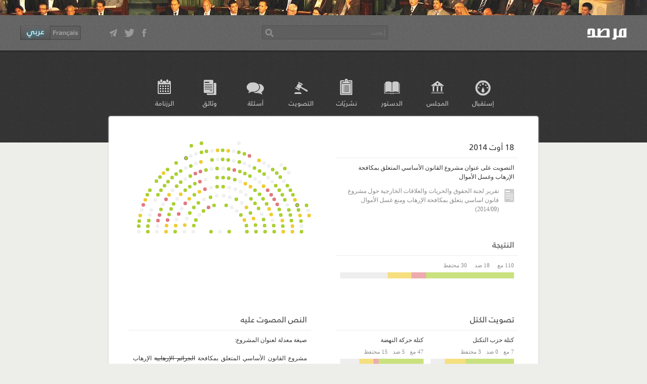

--- FILE ---
content_type: text/html; charset=utf-8
request_url: https://anc.majles.marsad.tn/vote/540dd10412bdaa35e4bc6ef0
body_size: 13084
content:
<!DOCTYPE html>
<html xmlns="http://www.w3.org/1999/xhtml" xmlns:og="http://ogp.me/ns#" lang="ar">
<head>
    
<title>التصويت على عنوان مشروع القانون الأساسي المتعلق بمكافحة الإرهاب وغسل الأموال</title>
<meta property="og:title" content="التصويت على عنوان مشروع القانون الأساسي المتعلق بمكافحة الإرهاب وغسل الأموال"/>
<meta property="og:image" content="https://anc.majles.marsad.tn/static/images/mtar9a.png"/>

    
    <meta http-equiv="Content-Type" content="text/html; charset=UTF-8">
    <meta property="og:url" content="https://anc.majles.marsad.tn/vote/540dd10412bdaa35e4bc6ef0" />
    <meta property="og:site_name" content="Marsad" />
    <link rel="shortcut icon" href="/static/images/favicon.ico"/>
    <link rel="stylesheet" type="text/css" href="/static/5/base.css"/>
    <script type="text/javascript" src="/static/5/jquery-2.0.2.min.js"></script>
    
    
    <script type="text/javascript">
    var _gaq = _gaq || [];
    _gaq.push(['_setAccount', 'UA-31210050-1']);
    _gaq.push(['_trackPageview']);
    (function() {
    var ga = document.createElement('script');
    ga.type = 'text/javascript'; ga.async = true;
    ga.src = ('https:' == document.location.protocol ? 'https://ssl' : 'http://www') + '.google-analytics.com/ga.js';
    var s = document.getElementsByTagName('script')[0];
    s.parentNode.insertBefore(ga, s);
    })();
    </script>
    
    
    
<script type="text/javascript" src="/static/5/vote.3.js"></script>
<link rel="stylesheet" type="text/css" href="/static/5/vote.3.css"/>

</head>

<body class="ar">

    <div id="darkshadow"></div>
    <div id="hemi-slice"></div>

    <div id="back">

        <div id="branding">
            <a class="float" id="logo" href="/anc"></a>

            <div class="floati">
                <div id="social" class="float">
                    <a target="_blank" class="facebook float" href="https://www.facebook.com/AlBawsala"></a>
                    <a target="_blank" class="twitter float" href="https://twitter.com/AlBawsalaTN"></a>
                    <a target="_blank" class="contact float" href="mailto:contact@albawsala.com"></a>
                </div>
                
                <div id="langs" class="float">
                
                    <a class="float francais" href="/fr/vote/540dd10412bdaa35e4bc6ef0"></a>
                    <span class="float arabe"></span>
                
                </div>
            </div>

            <form class="floati" style="margin:15px 170px 0" method="GET" action="/search">
                <input id="recherche" type="text" name="q" placeholder="إبحث" autocomplete="off">
            </form>
        </div>

        <div class="wrapper">
        <div id="menu" class="vote">
            <a href="/anc" class="float menu-home">إستقبال</a>
            <a href="/assemblee" class="float menu-assemblee">المجلس</a>
            <a href="/constitution" class="float menu-constitution">الدستور</a>
            <a href="/chroniques" class="float menu-chroniques">نشريّات</a>
            <a href="/votes" class="float menu-votes">التصويت</a>
            <a href="/questions" class="float menu-dialogues">أسئلة</a>
            <a href="/docs" class="float menu-docs">وثائق</a>
            <a href="/agenda" class="float menu-agenda">الرزنامة</a>
        </div>
        
<div id="main">
	
	<div id="popup">
		<a href="#" class="floati btn-close"></a>
	</div>

	<div class="float half-col">
		<h3>18 أوت 2014</h3>
		<div>التصويت على عنوان مشروع القانون الأساسي المتعلق بمكافحة الإرهاب وغسل الأموال</div>
		
		
		<a class="attachement" href="/docs/53e0e38612bdaa3e8dc13e22"><span class="float ico-doc"></span>تقرير لجنة الحقوق والحريات والعلاقات الخارجية حول مشروع قانون اساسي يتعلق بمكافحة الإرهاب ومنع غسل الأموال (2014/09)</a>
		
	</div>

	
	<div id="assemblee" class="floati">
		<a href="#popup" class="zoom"></a>
	</div>
	

	<div id="resultats" class="clearfloat top-40">
		<h3>النتيجة</h3>
		<div class="clearfloat result-labels grey small">
			<span class="float right-15">110 مع</span>
			<span class="float right-15">18 ضد</span>
			<span class="float">30 محتفظ</span>
		</div>
		<div class="clearfloat result-bar">
			<span class="float pour" style="width:50.6912442396%;"></span>
			<span class="float contre" style="width:8.29493087558%;"></span>
			<span class="float abstenu" style="width:13.8248847926%;"></span>
		</div>
	</div>

	
	<div class="clearfloat full top-60">
		<div class="float half-col">
			<h3>تصويت الكتل</h3>
			<div id="stats">
				
				<div class="float ">
					<a href="#" class="float groupe">كتلة حزب التكتل</a>
					<a href="#" class="float left-10 reset">[x]</a>
					<div class="clearfloat stat-vals">
						<span class="float right-10">7 مع</span>
						<span class="float right-10">0 ضد</span>
						<span class="float">3 محتفظ</span>
					</div>
					<div class="clearfloat stat-bar">
						<span class="float stat-pour" style="width:58.3333333333%"></span>
						<span class="float stat-contre" style="width:0.0%"></span>
						<span class="float stat-abstenu" style="width:25.0%"></span>
					</div>
				</div>
				
				<div class="floati">
					<a href="#" class="float groupe">كتلة حركة النهضة</a>
					<a href="#" class="float left-10 reset">[x]</a>
					<div class="clearfloat stat-vals">
						<span class="float right-10">47 مع</span>
						<span class="float right-10">5 ضد</span>
						<span class="float">15 محتفظ</span>
					</div>
					<div class="clearfloat stat-bar">
						<span class="float stat-pour" style="width:54.0229885057%"></span>
						<span class="float stat-contre" style="width:5.74712643678%"></span>
						<span class="float stat-abstenu" style="width:17.2413793103%"></span>
					</div>
				</div>
				
				<div class="float ">
					<a href="#" class="float groupe">غير المنتمين إلى كتل</a>
					<a href="#" class="float left-10 reset">[x]</a>
					<div class="clearfloat stat-vals">
						<span class="float right-10">26 مع</span>
						<span class="float right-10">5 ضد</span>
						<span class="float">8 محتفظ</span>
					</div>
					<div class="clearfloat stat-bar">
						<span class="float stat-pour" style="width:50.0%"></span>
						<span class="float stat-contre" style="width:9.61538461538%"></span>
						<span class="float stat-abstenu" style="width:15.3846153846%"></span>
					</div>
				</div>
				
				<div class="floati">
					<a href="#" class="float groupe">كتلة الوفاء للثورة</a>
					<a href="#" class="float left-10 reset">[x]</a>
					<div class="clearfloat stat-vals">
						<span class="float right-10">2 مع</span>
						<span class="float right-10">5 ضد</span>
						<span class="float">0 محتفظ</span>
					</div>
					<div class="clearfloat stat-bar">
						<span class="float stat-pour" style="width:20.0%"></span>
						<span class="float stat-contre" style="width:50.0%"></span>
						<span class="float stat-abstenu" style="width:0.0%"></span>
					</div>
				</div>
				
				<div class="float ">
					<a href="#" class="float groupe">الكتلة الديمقراطية</a>
					<a href="#" class="float left-10 reset">[x]</a>
					<div class="clearfloat stat-vals">
						<span class="float right-10">11 مع</span>
						<span class="float right-10">0 ضد</span>
						<span class="float">1 محتفظ</span>
					</div>
					<div class="clearfloat stat-bar">
						<span class="float stat-pour" style="width:61.1111111111%"></span>
						<span class="float stat-contre" style="width:0.0%"></span>
						<span class="float stat-abstenu" style="width:5.55555555556%"></span>
					</div>
				</div>
				
				<div class="floati">
					<a href="#" class="float groupe">الإنتقال الديمقراطي</a>
					<a href="#" class="float left-10 reset">[x]</a>
					<div class="clearfloat stat-vals">
						<span class="float right-10">7 مع</span>
						<span class="float right-10">1 ضد</span>
						<span class="float">1 محتفظ</span>
					</div>
					<div class="clearfloat stat-bar">
						<span class="float stat-pour" style="width:50.0%"></span>
						<span class="float stat-contre" style="width:7.14285714286%"></span>
						<span class="float stat-abstenu" style="width:7.14285714286%"></span>
					</div>
				</div>
				
				<div class="float ">
					<a href="#" class="float groupe">التحالف الديمقراطي</a>
					<a href="#" class="float left-10 reset">[x]</a>
					<div class="clearfloat stat-vals">
						<span class="float right-10">5 مع</span>
						<span class="float right-10">0 ضد</span>
						<span class="float">1 محتفظ</span>
					</div>
					<div class="clearfloat stat-bar">
						<span class="float stat-pour" style="width:50.0%"></span>
						<span class="float stat-contre" style="width:0.0%"></span>
						<span class="float stat-abstenu" style="width:10.0%"></span>
					</div>
				</div>
				
				<div class="floati">
					<a href="#" class="float groupe">كتلة المؤتمر من أجل الجمهورية</a>
					<a href="#" class="float left-10 reset">[x]</a>
					<div class="clearfloat stat-vals">
						<span class="float right-10">5 مع</span>
						<span class="float right-10">2 ضد</span>
						<span class="float">1 محتفظ</span>
					</div>
					<div class="clearfloat stat-bar">
						<span class="float stat-pour" style="width:35.7142857143%"></span>
						<span class="float stat-contre" style="width:14.2857142857%"></span>
						<span class="float stat-abstenu" style="width:7.14285714286%"></span>
					</div>
				</div>
				
			</div>
		</div>
		<div class="floati half-col ">
			
				<h3>النص المصوت عليه</h3>
				<div id="texte"><p style="text-align: justify;">صيغة معدلة لعنوان المشروع:</p>
<p style="text-align: justify;">مشروع القانون الأساسي المتعلق بمكافحة <span style="text-decoration: line-through;">الجرائم الإرهابية</span> الإرهاب وغسل الأموال.</p></div>
			
			<h3 class="top-30">ملاحظات</h3>
			<div id="remarques" class="floati">
				<p style="text-align: justify;">بعض النواب لم يصوتوا من مقاعدهم الرسمية أو صوتوا برفع اليد مما يجعل عملية متابعة تفاصيل التصويت صعبة و النتيجة غير دقيقة. نرجو من النواب الإلتزام بمقاعدهم عند التصويت.</p>
<p style="text-align: justify;">السادة و السيدات النواب اللذين لديهم تصحيحات لهاته النتائج الرجاء الإتصال بفريق مرصد بالمجلس أو عبر بريدنا الإلكتروني contact@albawsala.com.</p>
				<p class="grey">يمكنكم الإتصال بنا لتبليغ ملاحظاتكم أو إضافاتكم عبر <a href="mailto:contact@albawsala.com">البريد الإلكتروني</a>, <a href="https://twitter.com/AlBawsalaTN">تويتر</a>, <a href="https://www.facebook.com/AlBawsala">فيسبوك</a>.</p>
			</div>
		</div>
	</div>
	

	
	<div class="clearfloat top-50">
		
		<div id="votants" class="float">
			
				<div class="float votants-pour True" data-choice="pour">
					<h3>مع</h3>
					
					<a href="/deputes/5310718012bdaa6c2fc00dca" class="depute False False"
					   id="261"
					   data-groupe="الكتلة الديمقراطية"
					   data-sexe="F"
					   data-photo="/uploads/images/Monia_Ben_Nasr.thumb50.png"
					>منية بن نصر العيادي</a>
					
					<a href="/deputes/52bdd52412bdaa7f9b90f157" class="depute False False"
					   id="191"
					   data-groupe="كتلة حركة النهضة"
					   data-sexe="H"
					   data-photo="/uploads/images/DSC_0040.thumb50.png"
					>محمد زريڨ</a>
					
					<a href="/deputes/524d4e027ea2c42e8eceeb46" class="depute False False"
					   id="157"
					   data-groupe="غير المنتمين إلى كتل"
					   data-sexe="F"
					   data-photo="/uploads/images/Manel_Kadri.thumb50.png"
					>منال القادري</a>
					
					<a href="/deputes/51caff6d7ea2c47c3f3672ac" class="depute False False"
					   id="259"
					   data-groupe="كتلة حزب التكتل"
					   data-sexe="H"
					   data-photo="/uploads/images/rahal.thumb50.png"
					>محمد منذر بن رحال</a>
					
					<a href="/deputes/514507f4b197de08259e59c2" class="depute False False"
					   id="235"
					   data-groupe="كتلة حركة النهضة"
					   data-sexe="F"
					   data-photo="/uploads/images/warda_turki.thumb50.png"
					>وردة التركي</a>
					
					<a href="/deputes/50abb3efb197de0efdf02b8f" class="depute False False"
					   id="208"
					   data-groupe="كتلة حزب التكتل"
					   data-sexe="F"
					   data-photo="/uploads/images/Nafissa_Marzouki.thumb50.png"
					>نفيسة المرزوقي</a>
					
					<a href="/deputes/4faa8028b197de23e5000006" class="depute False False"
					   id="203"
					   data-groupe="كتلة المؤتمر من أجل الجمهورية"
					   data-sexe="F"
					   data-photo="/uploads/images/Noura_Ben_Hassine.thumb50.png"
					>نورة بن حسن</a>
					
					<a href="/deputes/4faa7f5eb197de23e5000005" class="depute False False"
					   id="110"
					   data-groupe="كتلة المؤتمر من أجل الجمهورية"
					   data-sexe="H"
					   data-photo="/uploads/images/Bechir_Nefzi_1.thumb50.png"
					>بشير النفزي</a>
					
					<a href="/deputes/4f85977fb197de213c00005b" class="depute False False"
					   id="154"
					   data-groupe="الإنتقال الديمقراطي"
					   data-sexe="F"
					   data-photo="/uploads/images/Souhir_Dardouri_1.thumb50.png"
					>سهير الدردوري</a>
					
					<a href="/deputes/4f84a385b197de213c000049" class="depute False False"
					   id="57"
					   data-groupe="كتلة حركة النهضة"
					   data-sexe="F"
					   data-photo="/uploads/images/Soulef_Ksantini.thumb50.png"
					>سلاف القسنطيني</a>
					
					<a href="/deputes/4f798b24b197de7f0c000000" class="depute False False"
					   id="199"
					   data-groupe="كتلة المؤتمر من أجل الجمهورية"
					   data-sexe="F"
					   data-photo="/uploads/images/Samia_Abbou.thumb50.png"
					>سامية عبو</a>
					
					<a href="/deputes/4f4fbcf3bd8cb561570000d9" class="depute False False"
					   id="135"
					   data-groupe="كتلة حركة النهضة"
					   data-sexe="F"
					   data-photo="/uploads/images/Yamina_Zoghlami.thumb50.png"
					>يمينة الزغلامي</a>
					
					<a href="/deputes/4f4fbcf3bd8cb561570000d4" class="depute False False"
					   id="98"
					   data-groupe="كتلة حركة النهضة"
					   data-sexe="F"
					   data-photo="/uploads/images/Hela_Hammi.thumb50.png"
					>هالة الحامي</a>
					
					<a href="/deputes/4f4fbcf3bd8cb561570000d3" class="depute False False"
					   id="185"
					   data-groupe="كتلة حركة النهضة"
					   data-sexe="F"
					   data-photo="/uploads/images/Hajer_Aziz.thumb50.png"
					>هاجر عزيز</a>
					
					<a href="/deputes/4f4fbcf3bd8cb561570000d0" class="depute False False"
					   id="43"
					   data-groupe="الإنتقال الديمقراطي"
					   data-sexe="H"
					   data-photo="/uploads/images/Noureddine_Mrabti.thumb50.png"
					>نور الدين المرابطي</a>
					
					<a href="/deputes/4f4fbcf3bd8cb561570000cd" class="depute False False"
					   id="250"
					   data-groupe="كتلة الوفاء للثورة"
					   data-sexe="H"
					   data-photo="/uploads/images/Nizar_Makhloufi.thumb50.png"
					>نزار مخلوفي</a>
					
					<a href="/deputes/4f4fbcf3bd8cb561570000ca" class="depute False False"
					   id="197"
					   data-groupe="التحالف الديمقراطي"
					   data-sexe="F"
					   data-photo="/uploads/images/Najla_Bourial.thumb50.png"
					>نجلاء بوريال</a>
					
					<a href="/deputes/4f4fbcf3bd8cb561570000c8" class="depute False False"
					   id="186"
					   data-groupe="كتلة حركة النهضة"
					   data-sexe="F"
					   data-photo="/uploads/images/Nabila_Askri_Snoussi.thumb50.png"
					>نبيلة العسكري السنوسي</a>
					
					<a href="/deputes/4f4fbcf3bd8cb561570000c7" class="depute False False"
					   id="105"
					   data-groupe="الكتلة الديمقراطية"
					   data-sexe="F"
					   data-photo="/uploads/images/Nadia_Chaabane.thumb50.png"
					>نادية شعبان</a>
					
					<a href="/deputes/4f4fbcf3bd8cb561570000c6" class="depute False False"
					   id="96"
					   data-groupe="كتلة حركة النهضة"
					   data-sexe="H"
					   data-photo="/uploads/images/Ennahdha_Neji_Jmal.thumb50.png"
					>ناجي الجمل</a>
					
					<a href="/deputes/4f4fbcf3bd8cb561570000c3" class="depute False False"
					   id="189"
					   data-groupe="كتلة حركة النهضة"
					   data-sexe="F"
					   data-photo="/uploads/images/Ennahdha_Mounira_Amri.thumb50.png"
					>منيرة عمري</a>
					
					<a href="/deputes/4f4fbcf3bd8cb561570000c2" class="depute False False"
					   id="63"
					   data-groupe="كتلة حركة النهضة"
					   data-sexe="H"
					   data-photo="/uploads/images/Mounir_Ben_Hnia.thumb50.png"
					>منير بن هنية</a>
					
					<a href="/deputes/4f4fbcf3bd8cb561570000c1" class="depute False False"
					   id="226"
					   data-groupe="كتلة حركة النهضة"
					   data-sexe="F"
					   data-photo="/uploads/images/Monia_Gasri.thumb50.png"
					>منية القصري</a>
					
					<a href="/deputes/4f4fbcf3bd8cb561570000c0" class="depute False False"
					   id="5"
					   data-groupe="كتلة حركة النهضة"
					   data-sexe="F"
					   data-photo="/uploads/images/Monia_Ibrahim.thumb50.png"
					>منية إبراهيم</a>
					
					<a href="/deputes/4f4fbcf3bd8cb561570000bd" class="depute False False"
					   id="236"
					   data-groupe="كتلة حركة النهضة"
					   data-sexe="F"
					   data-photo="/uploads/images/Moufida_Marzouki.thumb50.png"
					>مفيدة مرزوقي</a>
					
					<a href="/deputes/4f4fbcf3bd8cb561570000bc" class="depute False False"
					   id="265"
					   data-groupe="الإنتقال الديمقراطي"
					   data-sexe="H"
					   data-photo="/uploads/images/Moez_Kammoun.thumb50.png"
					>معز كمون</a>
					
					<a href="/deputes/4f4fbcf3bd8cb561570000ba" class="depute False False"
					   id="217"
					   data-groupe="غير المنتمين إلى كتل"
					   data-sexe="H"
					   data-photo="/uploads/images/Chaab_Mourad_Amdouni.thumb50.png"
					>مراد العمدوني</a>
					
					<a href="/deputes/4f4fbcf3bd8cb561570000b8" class="depute False False"
					   id="228"
					   data-groupe="كتلة حركة النهضة"
					   data-sexe="H"
					   data-photo="/uploads/images/Mahmoud_Gouiaa.thumb50.png"
					>محمود قويعة</a>
					
					<a href="/deputes/4f4fbcf3bd8cb561570000b6" class="depute False False"
					   id="17"
					   data-groupe="غير المنتمين إلى كتل"
					   data-sexe="H"
					   data-photo="/uploads/images/Indep_Amal_Nejib_Hosni.thumb50.png"
					>محمد نجيب الحسني</a>
					
					<a href="/deputes/4f4fbcf3bd8cb561570000b4" class="depute False False"
					   id="218"
					   data-groupe="غير المنتمين إلى كتل"
					   data-sexe="H"
					   data-photo="/uploads/images/Moubedra_Mohamed_Krayem_Krifa.thumb50.png"
					>محمد كريم كريفة</a>
					
					<a href="/deputes/4f4fbcf3bd8cb561570000b3" class="depute False False"
					   id="282"
					   data-groupe="غير المنتمين إلى كتل"
					   data-sexe="H"
					   data-photo="/uploads/images/Mohamed_Ali_Nasri.thumb50.png"
					>محمد علي نصري</a>
					
					<a href="/deputes/4f4fbcf3bd8cb561570000b2" class="depute False False"
					   id="211"
					   data-groupe="غير المنتمين إلى كتل"
					   data-sexe="H"
					   data-photo="/uploads/images/Abdelmonem_Krir.thumb50.png"
					>محمد عبد المنعم كرير</a>
					
					<a href="/deputes/4f4fbcf3bd8cb561570000b1" class="depute False False"
					   id="117"
					   data-groupe="التحالف الديمقراطي"
					   data-sexe="H"
					   data-photo="/uploads/images/Indep_Wafaa_Mohamed_Chafik_Zerguine.thumb50.png"
					>محمد شفيق زرقين</a>
					
					<a href="/deputes/4f4fbcf3bd8cb561570000ae" class="depute False False"
					   id="145"
					   data-groupe="غير المنتمين إلى كتل"
					   data-sexe="H"
					   data-photo="/uploads/images/Mohamed_Khila.thumb50.png"
					>محمد كحيلة</a>
					
					<a href="/deputes/4f4fbcf3bd8cb561570000ad" class="depute False False"
					   id="196"
					   data-groupe="التحالف الديمقراطي"
					   data-sexe="H"
					   data-photo="/uploads/images/Mohamed_Gahbich.thumb50.png"
					>محمد قحبيش</a>
					
					<a href="/deputes/4f4fbcf3bd8cb561570000aa" class="depute False False"
					   id="244"
					   data-groupe="غير المنتمين إلى كتل"
					   data-sexe="H"
					   data-photo="/uploads/images/Mahmoud_El_may.thumb50.png"
					>محمود الماي</a>
					
					<a href="/deputes/4f4fbcf3bd8cb561570000a1" class="depute False False"
					   id="69"
					   data-groupe="الكتلة الديمقراطية"
					   data-sexe="H"
					   data-photo="/uploads/images/Fadhel_Moussa.thumb50.png"
					>محمد العربي فاضل موسى</a>
					
					<a href="/deputes/4f4fbcf3bd8cb561570000a0" class="depute False False"
					   id="91"
					   data-groupe="كتلة حركة النهضة"
					   data-sexe="H"
					   data-photo="/uploads/images/Mohamed_Tahar_Tlili.thumb50.png"
					>محمد الطاهر تليلي</a>
					
					<a href="/deputes/4f4fbcf3bd8cb5615700009e" class="depute False False"
					   id="162"
					   data-groupe="الإنتقال الديمقراطي"
					   data-sexe="H"
					   data-photo="/uploads/images/Mohamed_Salah_Chairet.thumb50.png"
					>محمد الصالح شعيرات</a>
					
					<a href="/deputes/4f4fbcf3bd8cb5615700009c" class="depute False False"
					   id="111"
					   data-groupe="كتلة حزب التكتل"
					   data-sexe="H"
					   data-photo="/uploads/images/Habib_Harguem.thumb50.png"
					>محمد الحبيب هرقام</a>
					
					<a href="/deputes/4f4fbcf3bd8cb5615700009b" class="depute False util2"
					   id="229"
					   data-groupe="كتلة حركة النهضة"
					   data-sexe="H"
					   data-photo="/uploads/images/Mohsen_Kaabi.thumb50.png"
					>محسن الكعبي</a>
					
					<a href="/deputes/4f4fbcf3bd8cb5615700009a" class="depute False False"
					   id="292"
					   data-groupe="كتلة حركة النهضة"
					   data-sexe="F"
					   data-photo="/uploads/images/Meherzia_Labidi.thumb50.png"
					>محرزية العبيدي</a>
					
					<a href="/deputes/4f4fbcf3bd8cb56157000097" class="depute False False"
					   id="99"
					   data-groupe="كتلة حركة النهضة"
					   data-sexe="F"
					   data-photo="/uploads/images/Latifa_Habachi.thumb50.png"
					>لطيفة حباشي</a>
					
					<a href="/deputes/4f4fbcf3bd8cb56157000096" class="depute False False"
					   id="42"
					   data-groupe="كتلة حزب التكتل"
					   data-sexe="F"
					   data-photo="/uploads/images/FDTL_Lobna_Jribi.thumb50.png"
					>لبنى الجريبي</a>
					
					<a href="/deputes/4f4fbcf3bd8cb56157000095" class="depute False False"
					   id="6"
					   data-groupe="كتلة حركة النهضة"
					   data-sexe="F"
					   data-photo="/uploads/images/Kaouther_Ladhgam_1.thumb50.png"
					>كوثر الأدغم</a>
					
					<a href="/deputes/4f4fbcf3bd8cb56157000091" class="depute False False"
					   id="30"
					   data-groupe="كتلة حركة النهضة"
					   data-sexe="F"
					   data-photo="/uploads/images/Kalthoum_Badreddine.thumb50.png"
					>كلثوم بدر الدين</a>
					
					<a href="/deputes/4f4fbcf3bd8cb56157000090" class="depute False False"
					   id="112"
					   data-groupe="الكتلة الديمقراطية"
					   data-sexe="F"
					   data-photo="/uploads/images/Karima-souid.thumb50.png"
					>كريمة سويد</a>
					
					<a href="/deputes/4f4fbcf3bd8cb5615700008d" class="depute False False"
					   id="247"
					   data-groupe="غير المنتمين إلى كتل"
					   data-sexe="H"
					   data-photo="/uploads/images/Kais_Mokhtar.thumb50.png"
					>قيس مختار</a>
					
					<a href="/deputes/4f4fbcf3bd8cb5615700008b" class="depute False False"
					   id="194"
					   data-groupe="الكتلة الديمقراطية"
					   data-sexe="H"
					   data-photo="/uploads/images/Indep_Jibha_Foued_Thameur.thumb50.png"
					>فؤاد ثامر</a>
					
					<a href="/deputes/4f4fbcf3bd8cb56157000088" class="depute False False"
					   id="180"
					   data-groupe="كتلة حركة النهضة"
					   data-sexe="F"
					   data-photo="/uploads/images/Farida_Abidi.thumb50.png"
					>فريدة عبيدي</a>
					
					<a href="/deputes/4f4fbcf3bd8cb56157000085" class="depute False False"
					   id="190"
					   data-groupe="كتلة حركة النهضة"
					   data-sexe="H"
					   data-photo="/uploads/images/Fathi_Ayadi.thumb50.png"
					>فتحي العيادي</a>
					
					<a href="/deputes/4f4fbcf3bd8cb56157000084" class="depute False False"
					   id="270"
					   data-groupe="غير المنتمين إلى كتل"
					   data-sexe="H"
					   data-photo="/uploads/images/PCOT_Fathi_Ltayef.thumb50.png"
					>فتحي اللطيف</a>
					
					<a href="/deputes/4f4fbcf3bd8cb56157000082" class="depute False False"
					   id="73"
					   data-groupe="غير المنتمين إلى كتل"
					   data-sexe="F"
					   data-photo="/uploads/images/Fatma_Gharbi.thumb50.png"
					>فاطمة الغربي</a>
					
					<a href="/deputes/4f4fbcf3bd8cb5615700007e" class="depute False False"
					   id="143"
					   data-groupe="كتلة حركة النهضة"
					   data-sexe="H"
					   data-photo="/uploads/images/Ennahdha_Imad_Hammami.thumb50.png"
					>عماد الحمامي</a>
					
					<a href="/deputes/4f4fbcf3bd8cb5615700007b" class="depute False False"
					   id="205"
					   data-groupe="الكتلة الديمقراطية"
					   data-sexe="H"
					   data-photo="/uploads/images/Ali_Belchrifa.thumb50.png"
					>علي بالشريفة</a>
					
					<a href="/deputes/4f4fbcf3bd8cb56157000073" class="depute False False"
					   id="257"
					   data-groupe="غير المنتمين إلى كتل"
					   data-sexe="H"
					   data-photo="/uploads/images/CPR_Abdelaziz_Kotti.thumb50.png"
					>عبد العزيز القطي</a>
					
					<a href="/deputes/4f4fbcf3bd8cb56157000071" class="depute False False"
					   id="151"
					   data-groupe="كتلة المؤتمر من أجل الجمهورية"
					   data-sexe="H"
					   data-photo="/uploads/images/CPR_Abdesslam_Chaabane.thumb50.png"
					>عبد السلام شعبان</a>
					
					<a href="/deputes/4f4fbcf3bd8cb56157000070" class="depute False False"
					   id="16"
					   data-groupe="كتلة الوفاء للثورة"
					   data-sexe="H"
					   data-photo="/uploads/images/Aridha_Abdessatar_Dhifi.thumb50.png"
					>عبد الستار الضيفي</a>
					
					<a href="/deputes/4f4fbcf3bd8cb5615700006e" class="depute False False"
					   id="116"
					   data-groupe="الإنتقال الديمقراطي"
					   data-sexe="H"
					   data-photo="/uploads/images/Dostouri_Jadid_Abderrazak_khalouli.thumb50.png"
					>عبد الرزاق خلولي</a>
					
					<a href="/deputes/4f4fbcf3bd8cb5615700006a" class="depute False False"
					   id="134"
					   data-groupe="كتلة حركة النهضة"
					   data-sexe="F"
					   data-photo="/uploads/images/Aicha_Dhaouadi.thumb50.png"
					>عائشة الذوادي</a>
					
					<a href="/deputes/4f4fbcf3bd8cb56157000068" class="depute False False"
					   id="59"
					   data-groupe="كتلة حركة النهضة"
					   data-sexe="H"
					   data-photo="/uploads/images/Adel_Ben_Atia.thumb50.png"
					>عادل بن عطية</a>
					
					<a href="/deputes/4f4fbcf3bd8cb56157000065" class="depute False util2"
					   id="254"
					   data-groupe="غير المنتمين إلى كتل"
					   data-sexe="H"
					   data-photo="/uploads/images/Dhamir_Mannai.thumb50.png"
					>ضمير المناعي</a>
					
					<a href="/deputes/4f4fbcf3bd8cb56157000064" class="depute False False"
					   id="231"
					   data-groupe="كتلة حركة النهضة"
					   data-sexe="H"
					   data-photo="/uploads/images/Slaheddine_Lhiba.thumb50.png"
					>صلاح الدين لهيبة</a>
					
					<a href="/deputes/4f4fbcf3bd8cb56157000062" class="depute False False"
					   id="61"
					   data-groupe="كتلة حركة النهضة"
					   data-sexe="F"
					   data-photo="/uploads/images/Salha_Ben_Aicha.thumb50.png"
					>صالحة بن عائشة</a>
					
					<a href="/deputes/4f4fbcf3bd8cb56157000061" class="depute False False"
					   id="262"
					   data-groupe="غير المنتمين إلى كتل"
					   data-sexe="H"
					   data-photo="/uploads/images/FDTL_Salah_Chouaib.thumb50.png"
					>صالح شعيب</a>
					
					<a href="/deputes/4f4fbcf3bd8cb5615700005f" class="depute False False"
					   id="243"
					   data-groupe="التحالف الديمقراطي"
					   data-sexe="H"
					   data-photo="/uploads/images/Chokri_Kastalli.thumb50.png"
					>شكري القسطلّي</a>
					
					<a href="/deputes/4f4fbcf3bd8cb5615700005e" class="depute False False"
					   id="147"
					   data-groupe="التحالف الديمقراطي"
					   data-sexe="H"
					   data-photo="/uploads/images/Chokri_Yaich.thumb50.png"
					>شكري يعيش</a>
					
					<a href="/deputes/4f4fbcf3bd8cb5615700005d" class="depute False False"
					   id="92"
					   data-groupe="كتلة حركة النهضة"
					   data-sexe="F"
					   data-photo="/uploads/images/Sonia_Toumiya.thumb50.png"
					>سنية تومية</a>
					
					<a href="/deputes/4f4fbcf3bd8cb5615700005b" class="depute False False"
					   id="237"
					   data-groupe="كتلة حركة النهضة"
					   data-sexe="F"
					   data-photo="/uploads/images/Sana_Mersni.thumb50.png"
					>سناء مرسني</a>
					
					<a href="/deputes/4f4fbcf3bd8cb5615700005a" class="depute False False"
					   id="68"
					   data-groupe="الكتلة الديمقراطية"
					   data-sexe="F"
					   data-photo="/uploads/images/Afek_Samira_Marii.thumb50.png"
					>سميرة مرعي</a>
					
					<a href="/deputes/4f4fbcf3bd8cb56157000057" class="depute False False"
					   id="12"
					   data-groupe="كتلة المؤتمر من أجل الجمهورية"
					   data-sexe="H"
					   data-photo="/uploads/images/Samir_Ben_Amor.thumb50.png"
					>سمير بن عمر</a>
					
					<a href="/deputes/4f4fbcf3bd8cb56157000056" class="depute False False"
					   id="277"
					   data-groupe="كتلة حركة النهضة"
					   data-sexe="H"
					   data-photo="/uploads/images/Slimane_Hlel.thumb50.png"
					>سليمان هلال</a>
					
					<a href="/deputes/4f4fbcf3bd8cb56157000055" class="depute False False"
					   id="207"
					   data-groupe="غير المنتمين إلى كتل"
					   data-sexe="H"
					   data-photo="/uploads/images/Slim_Ben_Abdesslem.thumb50.png"
					>سليم بن عبد السلام</a>
					
					<a href="/deputes/4f4fbcf3bd8cb56157000053" class="depute False False"
					   id="156"
					   data-groupe="الكتلة الديمقراطية"
					   data-sexe="F"
					   data-photo="/uploads/images/Selma_Mabrouk.thumb50.png"
					>سلمى هادية مبروك</a>
					
					<a href="/deputes/4f4fbcf3bd8cb56157000051" class="depute False False"
					   id="11"
					   data-groupe="الكتلة الديمقراطية"
					   data-sexe="F"
					   data-photo="/uploads/images/PDM_Salma_Baccar.thumb50.png"
					>سلمى بكار</a>
					
					<a href="/deputes/4f4fbcf3bd8cb5615700004e" class="depute False False"
					   id="264"
					   data-groupe="الإنتقال الديمقراطي"
					   data-sexe="H"
					   data-photo="/uploads/images/Saad_Bouaiche.thumb50.png"
					>سعد بوعيش</a>
					
					<a href="/deputes/4f4fbcf3bd8cb5615700004d" class="depute False False"
					   id="58"
					   data-groupe="كتلة حركة النهضة"
					   data-sexe="F"
					   data-photo="/uploads/images/Ennahdha_Souad_Abderrahim.thumb50.png"
					>سعاد عبد الرحيم</a>
					
					<a href="/deputes/4f4fbcf3bd8cb5615700004c" class="depute False False"
					   id="224"
					   data-groupe="كتلة حركة النهضة"
					   data-sexe="F"
					   data-photo="/uploads/images/Samia_Ferchichi.thumb50.png"
					>سامية الفرشيشي</a>
					
					<a href="/deputes/4f4fbcf3bd8cb5615700004b" class="depute False False"
					   id="132"
					   data-groupe="كتلة حركة النهضة"
					   data-sexe="H"
					   data-photo="/uploads/images/Zied_Doulatli.thumb50.png"
					>زياد الدولاتي</a>
					
					<a href="/deputes/4f4fbcf3bd8cb5615700004a" class="depute False False"
					   id="183"
					   data-groupe="كتلة حركة النهضة"
					   data-sexe="H"
					   data-photo="/uploads/images/Ennahdha_Zied_Adhari.thumb50.png"
					>زياد العذاري</a>
					
					<a href="/deputes/4f4fbcf3bd8cb56157000049" class="depute False False"
					   id="104"
					   data-groupe="الكتلة الديمقراطية"
					   data-sexe="F"
					   data-photo="/uploads/images/Rim_Mahjoub.thumb50.png"
					>ريم محجوب</a>
					
					<a href="/deputes/4f4fbcf3bd8cb56157000045" class="depute False False"
					   id="210"
					   data-groupe="غير المنتمين إلى كتل"
					   data-sexe="F"
					   data-photo="/uploads/images/Rabia_Nejlaoui.thumb50.png"
					>ربيعة نجلاوي</a>
					
					<a href="/deputes/4f4fbcf3bd8cb56157000043" class="depute False False"
					   id="103"
					   data-groupe="غير المنتمين إلى كتل"
					   data-sexe="H"
					   data-photo="/uploads/images/PDP_Rabah_Khraifi.thumb50.png"
					>رابح الخرايفي</a>
					
					<a href="/deputes/4f4fbcf3bd8cb5615700003f" class="depute False False"
					   id="216"
					   data-groupe="غير المنتمين إلى كتل"
					   data-sexe="H"
					   data-photo="/uploads/images/FDTL_Khmeis_Ksila.thumb50.png"
					>خميس قسيلة</a>
					
					<a href="/deputes/4f4fbcf3bd8cb56157000039" class="depute False False"
					   id="80"
					   data-groupe="غير المنتمين إلى كتل"
					   data-sexe="H"
					   data-photo="/uploads/images/Hattab_Barkati.thumb50.png"
					>حطاب بركاتي</a>
					
					<a href="/deputes/4f4fbcf3bd8cb56157000038" class="depute False False"
					   id="251"
					   data-groupe="غير المنتمين إلى كتل"
					   data-sexe="F"
					   data-photo="/uploads/images/Hasna_Mersit.thumb50.png"
					>حسناء مرسيط</a>
					
					<a href="/deputes/4f4fbcf3bd8cb56157000035" class="depute False False"
					   id="29"
					   data-groupe="كتلة حركة النهضة"
					   data-sexe="H"
					   data-photo="/uploads/images/Hafedh_Lassoued.thumb50.png"
					>حافظ إبراهيم الأسود</a>
					
					<a href="/deputes/4f4fbcf3bd8cb56157000034" class="depute False False"
					   id="209"
					   data-groupe="غير المنتمين إلى كتل"
					   data-sexe="H"
					   data-photo="/uploads/images/Hatem_Klaii.thumb50.png"
					>حاتم الكلاعي</a>
					
					<a href="/deputes/4f4fbcf3bd8cb56157000030" class="depute False False"
					   id="41"
					   data-groupe="كتلة حزب التكتل"
					   data-sexe="H"
					   data-photo="/uploads/images/Jalel_Bouzid.thumb50.png"
					>جلال بوزيد</a>
					
					<a href="/deputes/4f4fbcf3bd8cb5615700002e" class="depute False False"
					   id="97"
					   data-groupe="كتلة حركة النهضة"
					   data-sexe="F"
					   data-photo="/uploads/images/Ennahdha_Bayya_jaouadi.thumb50.png"
					>بية جوادي</a>
					
					<a href="/deputes/4f4fbcf3bd8cb5615700002b" class="depute False False"
					   id="179"
					   data-groupe="كتلة حركة النهضة"
					   data-sexe="H"
					   data-photo="/uploads/images/Badreddine_Abdelkefi.thumb50.png"
					>بدر الدين عبد الكافي</a>
					
					<a href="/deputes/4f4fbcf3bd8cb56157000029" class="depute False False"
					   id="62"
					   data-groupe="كتلة حركة النهضة"
					   data-sexe="F"
					   data-photo="/uploads/images/Imen_Ben_Mhamed.thumb50.png"
					>إيمان بن محمد</a>
					
					<a href="/deputes/4f4fbcf3bd8cb56157000028" class="depute False False"
					   id="106"
					   data-groupe="غير المنتمين إلى كتل"
					   data-sexe="H"
					   data-photo="/uploads/images/PDP_Iyed_Dahmani.thumb50.png"
					>إياد الدهماني</a>
					
					<a href="/deputes/4f4fbcf3bd8cb56157000026" class="depute False False"
					   id="271"
					   data-groupe="غير المنتمين إلى كتل"
					   data-sexe="F"
					   data-photo="/uploads/images/Amira_Marzouk.thumb50.png"
					>أميرة مرزوق</a>
					
					<a href="/deputes/4f4fbcf3bd8cb56157000025" class="depute False False"
					   id="181"
					   data-groupe="كتلة حركة النهضة"
					   data-sexe="F"
					   data-photo="/uploads/images/Nahdha_Amal_Ghouil.thumb50.png"
					>آمال غويل</a>
					
					<a href="/deputes/4f4fbcf3bd8cb56157000024" class="depute False False"
					   id="184"
					   data-groupe="كتلة حركة النهضة"
					   data-sexe="F"
					   data-photo="/uploads/images/Nahdha_Amal_Azouz.thumb50.png"
					>آمال عزوز</a>
					
					<a href="/deputes/4f4fbcf3bd8cb56157000023" class="depute False False"
					   id="35"
					   data-groupe="كتلة حركة النهضة"
					   data-sexe="H"
					   data-photo="/uploads/images/Ennahdha_Walid_Bannani.thumb50.png"
					>الوليد بناني</a>
					
					<a href="/deputes/4f4fbcf3bd8cb56157000020" class="depute False False"
					   id="32"
					   data-groupe="كتلة حركة النهضة"
					   data-sexe="H"
					   data-photo="/uploads/images/Hedi_Ben_Braham.thumb50.png"
					>الهادي بن ابراهم</a>
					
					<a href="/deputes/4f4fbcf3bd8cb5615700001f" class="depute False False"
					   id="233"
					   data-groupe="كتلة حركة النهضة"
					   data-sexe="H"
					   data-photo="/uploads/images/Ennahdha_Nafti_Mahdha.thumb50.png"
					>النفطي المحظي</a>
					
					<a href="/deputes/4f4fbcf3bd8cb5615700001e" class="depute False False"
					   id="39"
					   data-groupe="غير المنتمين إلى كتل"
					   data-sexe="H"
					   data-photo="/uploads/images/CPR_Ennaser_Brahmi.thumb50.png"
					>الناصر إبراهمي</a>
					
					<a href="/deputes/4f4fbcf3bd8cb5615700001d" class="depute False False"
					   id="14"
					   data-groupe="كتلة حزب التكتل"
					   data-sexe="H"
					   data-photo="/uploads/images/FDTL_Mouldi_Riahi.thumb50.png"
					>المولدي الرياحي</a>
					
					<a href="/deputes/4f4fbcf3bd8cb5615700001a" class="depute False False"
					   id="115"
					   data-groupe="الإنتقال الديمقراطي"
					   data-sexe="H"
					   data-photo="/uploads/images/Moncef_Cherni.thumb50.png"
					>المنصف شارني</a>
					
					<a href="/deputes/4f4fbcf3bd8cb56157000017" class="depute False False"
					   id="294"
					   data-groupe="كتلة حزب التكتل"
					   data-sexe="H"
					   data-photo="/uploads/images/Larbi_Abid.thumb50.png"
					>العربي عبيد</a>
					
					<a href="/deputes/4f4fbcf3bd8cb56157000016" class="depute False False"
					   id="284"
					   data-groupe="غير المنتمين إلى كتل"
					   data-sexe="H"
					   data-photo="/uploads/images/CPR_Tahar_Hmila.thumb50.png"
					>الطاهر هميلة</a>
					
					<a href="/deputes/4f4fbcf3bd8cb56157000015" class="depute False False"
					   id="8"
					   data-groupe="كتلة حركة النهضة"
					   data-sexe="H"
					   data-photo="/uploads/images/Ennahdha_Sahbi_Atik.thumb50.png"
					>الصحبي عتيق</a>
					
					<a href="/deputes/4f4fbcf3bd8cb56157000011" class="depute False False"
					   id="144"
					   data-groupe="كتلة حركة النهضة"
					   data-sexe="H"
					   data-photo="/uploads/images/Ennahdha_Habib_Khedr.thumb50.png"
					>الحبيب خضر</a>
					
					<a href="/deputes/4f4fbcf3bd8cb56157000010" class="depute False False"
					   id="232"
					   data-groupe="كتلة حركة النهضة"
					   data-sexe="H"
					   data-photo="/uploads/images/Ennahdha_Habib_Ellouz.thumb50.png"
					>الحبيب اللوز</a>
					
					<a href="/deputes/4f4fbcf3bd8cb5615700000b" class="depute False False"
					   id="275"
					   data-groupe="كتلة حركة النهضة"
					   data-sexe="F"
					   data-photo="/uploads/images/Nahdha_Assia_Naffati.thumb50.png"
					>آسيا النفاتي</a>
					
					<a href="/deputes/4f4fbcf3bd8cb56157000006" class="depute False False"
					   id="149"
					   data-groupe="الكتلة الديمقراطية"
					   data-sexe="H"
					   data-photo="/uploads/images/Pole_Ahmed_Brahim.thumb50.png"
					>أحمد إبراهيم</a>
					
					<a href="/deputes/4f4fbcf3bd8cb56157000004" class="depute False False"
					   id="206"
					   data-groupe="غير المنتمين إلى كتل"
					   data-sexe="H"
					   data-photo="/uploads/images/PCOT_Ahmed_Essefi.thumb50.png"
					>أحمد السافي</a>
					
				</div>
			
				<div class="float votants-contre left-30" data-choice="contre">
					<h3>ضد</h3>
					
					<a href="/deputes/50093ad2b197de15b5000006" class="depute False False"
					   id="242"
					   data-groupe="كتلة حركة النهضة"
					   data-sexe="H"
					   data-photo="/uploads/images/frej_ben_amor.thumb50.png"
					>فرج بن عمر</a>
					
					<a href="/deputes/4f4fbcf3bd8cb561570000d6" class="depute False False"
					   id="71"
					   data-groupe="كتلة المؤتمر من أجل الجمهورية"
					   data-sexe="H"
					   data-photo="/uploads/images/Hichem_Ben_Jemaa.thumb50.png"
					>هشام بن جامع</a>
					
					<a href="/deputes/4f4fbcf3bd8cb561570000b0" class="depute False False"
					   id="164"
					   data-groupe="غير المنتمين إلى كتل"
					   data-sexe="H"
					   data-photo="/uploads/images/Mohamed_El_Hamdi.thumb50.png"
					>محمد بن يوسف الحامدي</a>
					
					<a href="/deputes/4f4fbcf3bd8cb561570000a7" class="depute False False"
					   id="137"
					   data-groupe="كتلة حركة النهضة"
					   data-sexe="H"
					   data-photo="/uploads/images/Mohamed_Saidi.thumb50.png"
					>محمد سعيدي</a>
					
					<a href="/deputes/4f4fbcf3bd8cb561570000a6" class="depute False False"
					   id="146"
					   data-groupe="غير المنتمين إلى كتل"
					   data-sexe="H"
					   data-photo="/uploads/images/PDP_Mohamed_Neji_Gharsalli.thumb50.png"
					>محمد الناجي غرسلي</a>
					
					<a href="/deputes/4f4fbcf3bd8cb561570000a2" class="depute False False"
					   id="109"
					   data-groupe="كتلة الوفاء للثورة"
					   data-sexe="H"
					   data-photo="/uploads/images/Mohamed_Karray_Jerbi.thumb50.png"
					>محمد الكراي الجربي</a>
					
					<a href="/deputes/4f4fbcf3bd8cb5615700007d" class="depute False False"
					   id="160"
					   data-groupe="كتلة الوفاء للثورة"
					   data-sexe="H"
					   data-photo="/uploads/images/Ali_Houiji.thumb50.png"
					>علي حويجي</a>
					
					<a href="/deputes/4f4fbcf3bd8cb56157000072" class="depute False False"
					   id="139"
					   data-groupe="كتلة حركة النهضة"
					   data-sexe="H"
					   data-photo="/uploads/images/Abdelaziz_Chaabane.thumb50.png"
					>عبد العزيز شعبان</a>
					
					<a href="/deputes/4f4fbcf3bd8cb5615700006f" class="depute False False"
					   id="13"
					   data-groupe="كتلة الوفاء للثورة"
					   data-sexe="H"
					   data-photo="/uploads/images/Abderraouf_Ayedi.thumb50.png"
					>عبد الرؤوف العيادي</a>
					
					<a href="/deputes/4f4fbcf3bd8cb5615700006c" class="depute False False"
					   id="136"
					   data-groupe="كتلة حركة النهضة"
					   data-sexe="H"
					   data-photo="/uploads/images/Abdelhalim_Zouari.thumb50.png"
					>عبد الحليم زواري</a>
					
					<a href="/deputes/4f4fbcf3bd8cb56157000050" class="depute False False"
					   id="267"
					   data-groupe="غير المنتمين إلى كتل"
					   data-sexe="H"
					   data-photo="/uploads/images/Said_Kharchoufi.thumb50.png"
					>سعيد خرشوفي</a>
					
					<a href="/deputes/4f4fbcf3bd8cb56157000048" class="depute False False"
					   id="163"
					   data-groupe="غير المنتمين إلى كتل"
					   data-sexe="F"
					   data-photo="/uploads/images/Rim_Thairi.thumb50.png"
					>ريم ثايري</a>
					
					<a href="/deputes/4f4fbcf3bd8cb56157000044" class="depute False False"
					   id="153"
					   data-groupe="كتلة الوفاء للثورة"
					   data-sexe="H"
					   data-photo="/uploads/images/Rabia_Abdi.thumb50.png"
					>ربيع العابدي</a>
					
					<a href="/deputes/4f4fbcf3bd8cb5615700002f" class="depute False False"
					   id="75"
					   data-groupe="الإنتقال الديمقراطي"
					   data-sexe="H"
					   data-photo="/uploads/images/Jalel_Farhat.thumb50.png"
					>جلال فرحات</a>
					
					<a href="/deputes/4f4fbcf3bd8cb5615700000d" class="depute False False"
					   id="152"
					   data-groupe="كتلة المؤتمر من أجل الجمهورية"
					   data-sexe="H"
					   data-photo="/uploads/images/Lazhar_Chamli.thumb50.png"
					>الأزهر الشملي</a>
					
					<a href="/deputes/4f4fbcf3bd8cb5615700000a" class="depute False False"
					   id="118"
					   data-groupe="غير المنتمين إلى كتل"
					   data-sexe="H"
					   data-photo="/uploads/images/Iskander_Bouallagui.thumb50.png"
					>اسكندر بوعلاقي</a>
					
					<a href="/deputes/4f4fbcf3bd8cb56157000005" class="depute False False"
					   id="138"
					   data-groupe="كتلة حركة النهضة"
					   data-sexe="H"
					   data-photo="/uploads/images/Nahdha_Ahmad_Smii_1.thumb50.png"
					>أحمد السميعي</a>
					
					<a href="/deputes/4f4fbcf3bd8cb56157000001" class="depute False False"
					   id="77"
					   data-groupe="كتلة الوفاء للثورة"
					   data-sexe="H"
					   data-photo="/uploads/images/Omma_Brahim_Hamdi.thumb50.png"
					>إبراهيم الحامدي</a>
					
				</div>
			
				<div class="float votants-abstenu left-30" data-choice="abstenu">
					<h3>محتفظ</h3>
					
					<a href="/deputes/50093c17b197de15b5000007" class="depute False False"
					   id="273"
					   data-groupe="غير المنتمين إلى كتل"
					   data-sexe="H"
					   data-photo="/uploads/images/khalid_belhaj.thumb50.png"
					>خليد بلحاج</a>
					
					<a href="/deputes/50093988b197de15b5000005" class="depute False False"
					   id="133"
					   data-groupe="كتلة حركة النهضة"
					   data-sexe="H"
					   data-photo="/uploads/images/jamal_bouajaja.thumb50.png"
					>جمال بوعجاجة</a>
					
					<a href="/deputes/4f919d21b197de4933000001" class="depute False False"
					   id="240"
					   data-groupe="كتلة حركة النهضة"
					   data-sexe="H"
					   data-photo="/uploads/images/mokhtar_lamouchi.thumb50.png"
					>مختار لموشي </a>
					
					<a href="/deputes/4f7f3988b197de213b000003" class="depute False False"
					   id="94"
					   data-groupe="كتلة حركة النهضة"
					   data-sexe="H"
					   data-photo="/uploads/images/Kamel_Ben_Romdhane.thumb50.png"
					>كمال بن رمضان</a>
					
					<a href="/deputes/4f4fbcf3bd8cb561570000d8" class="depute False False"
					   id="266"
					   data-groupe="غير المنتمين إلى كتل"
					   data-sexe="H"
					   data-photo="/uploads/images/Wissam_Yassine.thumb50.png"
					>وسام ياسين</a>
					
					<a href="/deputes/4f4fbcf3bd8cb561570000d5" class="depute False False"
					   id="120"
					   data-groupe="غير المنتمين إلى كتل"
					   data-sexe="H"
					   data-photo="/uploads/images/Nidhal_Takaddomi_Hichem_Hosni.thumb50.png"
					>هشام حسني</a>
					
					<a href="/deputes/4f4fbcf3bd8cb561570000cc" class="depute False False"
					   id="31"
					   data-groupe="كتلة حركة النهضة"
					   data-sexe="F"
					   data-photo="/uploads/images/Najiba_Berioul.thumb50.png"
					>نجيبة بريول</a>
					
					<a href="/deputes/4f4fbcf3bd8cb561570000c9" class="depute False False"
					   id="101"
					   data-groupe="كتلة حركة النهضة"
					   data-sexe="F"
					   data-photo="/uploads/images/Nabiha_Torjmane.thumb50.png"
					>نبيهة ترجمان</a>
					
					<a href="/deputes/4f4fbcf3bd8cb561570000c4" class="depute False False"
					   id="269"
					   data-groupe="غير المنتمين إلى كتل"
					   data-sexe="H"
					   data-photo="/uploads/images/Mouldi_Zidi.thumb50.png"
					>مولدي الزيدي</a>
					
					<a href="/deputes/4f4fbcf3bd8cb561570000bf" class="depute False False"
					   id="119"
					   data-groupe="غير المنتمين إلى كتل"
					   data-sexe="F"
					   data-photo="/uploads/images/Mouna_Ben_Nasr.thumb50.png"
					>منى بن نصر</a>
					
					<a href="/deputes/4f4fbcf3bd8cb561570000a4" class="depute False False"
					   id="246"
					   data-groupe="التحالف الديمقراطي"
					   data-sexe="H"
					   data-photo="/uploads/images/Moncef_Cheikhrouhou.thumb50.png"
					>المنصف شيخ روحه</a>
					
					<a href="/deputes/4f4fbcf3bd8cb5615700008c" class="depute False False"
					   id="74"
					   data-groupe="غير المنتمين إلى كتل"
					   data-sexe="H"
					   data-photo="/uploads/images/Faical_Jadlaoui.thumb50.png"
					>فيصل جدلاوي</a>
					
					<a href="/deputes/4f4fbcf3bd8cb56157000089" class="depute False False"
					   id="7"
					   data-groupe="كتلة حركة النهضة"
					   data-sexe="F"
					   data-photo="/uploads/images/Fattoum_Lassoued.thumb50.png"
					>فطوم الأسود</a>
					
					<a href="/deputes/4f4fbcf3bd8cb56157000083" class="depute False False"
					   id="79"
					   data-groupe="غير المنتمين إلى كتل"
					   data-sexe="F"
					   data-photo="/uploads/images/Fayza_Kidoussi.thumb50.png"
					>فايزة كدوسي</a>
					
					<a href="/deputes/4f4fbcf3bd8cb5615700006d" class="depute False False"
					   id="260"
					   data-groupe="كتلة حزب التكتل"
					   data-sexe="H"
					   data-photo="/uploads/images/ladgham.thumb50.png"
					>عبد الرحمان الأدغم</a>
					
					<a href="/deputes/4f4fbcf3bd8cb56157000066" class="depute False False"
					   id="201"
					   data-groupe="كتلة حزب التكتل"
					   data-sexe="H"
					   data-photo="/uploads/images/CPR_Tarak_Abidi.thumb50.png"
					>طارق العبيدي</a>
					
					<a href="/deputes/4f4fbcf3bd8cb56157000063" class="depute False False"
					   id="248"
					   data-groupe="الكتلة الديمقراطية"
					   data-sexe="H"
					   data-photo="/uploads/images/Slaheddine_Zahaf.thumb50.png"
					>صلاح الدين الزحاف</a>
					
					<a href="/deputes/4f4fbcf3bd8cb56157000060" class="depute False False"
					   id="159"
					   data-groupe="الإنتقال الديمقراطي"
					   data-sexe="H"
					   data-photo="/uploads/images/Chokri_Arfaoui.thumb50.png"
					>شكري العرفاوي</a>
					
					<a href="/deputes/4f4fbcf3bd8cb5615700005c" class="depute False False"
					   id="100"
					   data-groupe="كتلة حركة النهضة"
					   data-sexe="F"
					   data-photo="/uploads/images/Sana_Haddad.thumb50.png"
					>سناء الحداد</a>
					
					<a href="/deputes/4f4fbcf3bd8cb56157000054" class="depute False False"
					   id="72"
					   data-groupe="كتلة المؤتمر من أجل الجمهورية"
					   data-sexe="H"
					   data-photo="/uploads/images/Slim_Ben_Hmidane.thumb50.png"
					>سليم بن حميدان</a>
					
					<a href="/deputes/4f4fbcf3bd8cb56157000040" class="depute False False"
					   id="177"
					   data-groupe="كتلة حركة النهضة"
					   data-sexe="F"
					   data-photo="/uploads/images/Kheira_Sghiri.thumb50.png"
					>خيرة صغيري</a>
					
					<a href="/deputes/4f4fbcf3bd8cb5615700003a" class="depute False False"
					   id="227"
					   data-groupe="كتلة حركة النهضة"
					   data-sexe="F"
					   data-photo="/uploads/images/Halima_Konni.thumb50.png"
					>حليمة القني</a>
					
					<a href="/deputes/4f4fbcf3bd8cb56157000032" class="depute False False"
					   id="113"
					   data-groupe="كتلة حزب التكتل"
					   data-sexe="H"
					   data-photo="/uploads/images/FDTL_Jamel_Touir.thumb50.png"
					>جمال طوير</a>
					
					<a href="/deputes/4f4fbcf3bd8cb5615700002d" class="depute False False"
					   id="230"
					   data-groupe="كتلة حركة النهضة"
					   data-sexe="H"
					   data-photo="/uploads/images/Bechir_Ellazam.thumb50.png"
					>بشير اللزام</a>
					
					<a href="/deputes/4f4fbcf3bd8cb5615700002c" class="depute False False"
					   id="95"
					   data-groupe="كتلة حركة النهضة"
					   data-sexe="F"
					   data-photo="/uploads/images/Basma_Jebali.thumb50.png"
					>بسمة الجبالي</a>
					
					<a href="/deputes/4f4fbcf3bd8cb56157000019" class="depute False False"
					   id="33"
					   data-groupe="كتلة حركة النهضة"
					   data-sexe="H"
					   data-photo="/uploads/images/moez.belhaj.rhouma.thumb50.png"
					>معز بالحاج رحومة</a>
					
					<a href="/deputes/4f4fbcf3bd8cb56157000018" class="depute False False"
					   id="131"
					   data-groupe="كتلة حركة النهضة"
					   data-sexe="H"
					   data-photo="/uploads/images/Ferjani_Doghmane.thumb50.png"
					>الفرجاني الدغمان</a>
					
					<a href="/deputes/4f4fbcf3bd8cb56157000013" class="depute False False"
					   id="178"
					   data-groupe="كتلة حركة النهضة"
					   data-sexe="F"
					   data-photo="/uploads/images/Zohra_Smida.thumb50.png"
					>زهرة صميدة</a>
					
					<a href="/deputes/4f4fbcf3bd8cb5615700000e" class="depute False False"
					   id="140"
					   data-groupe="كتلة حركة النهضة"
					   data-sexe="H"
					   data-photo="/uploads/images/Ennahdha_Bachir_Chammem.thumb50.png"
					>البشير شمام</a>
					
					<a href="/deputes/4f4fbcf3bd8cb56157000002" class="depute False False"
					   id="45"
					   data-groupe="غير المنتمين إلى كتل"
					   data-sexe="H"
					   data-photo="/uploads/images/Aridha_Ibrahim_Kassas.thumb50.png"
					>إبراهيم قصاص</a>
					
				</div>
			
				<div class="float votants-absent left-30" data-choice="absent">
					<h3>غائب</h3>
					
					<a href="/deputes/535fc27e12bdaa078ab824d7" class="depute False False"
					   id="15"
					   data-groupe="كتلة حزب التكتل"
					   data-sexe="F"
					   data-photo="/uploads/images/DSC_0002.thumb50.png"
					>سلمى نزيه الزنايدي</a>
					
					<a href="/deputes/528d2e937ea2c433c00d3641" class="depute False False"
					   id="46"
					   data-groupe="غير المنتمين إلى كتل"
					   data-sexe="H"
					   data-photo="/uploads/images/Saghraoui.thumb50.png"
					>فاضل الصغراوي</a>
					
					<a href="/deputes/4f919df2b197de4933000003" class="depute False False"
					   id="276"
					   data-groupe="كتلة حركة النهضة"
					   data-sexe="H"
					   data-photo="/uploads/images/Habib_Rebich.thumb50.png"
					>حبيب  بريبش</a>
					
					<a href="/deputes/4f4fbcf3bd8cb561570000d7" class="depute False False"
					   id="40"
					   data-groupe="كتلة المؤتمر من أجل الجمهورية"
					   data-sexe="H"
					   data-photo="/uploads/images/CPR_Haythem_Belgacem.thumb50.png"
					>هيثم بلقاسم</a>
					
					<a href="/deputes/4f4fbcf3bd8cb561570000d2" class="depute False False"
					   id="239"
					   data-groupe="كتلة حركة النهضة"
					   data-sexe="F"
					   data-photo="/uploads/images/Hajer_Mnifi.thumb50.png"
					>هاجر منيفي</a>
					
					<a href="/deputes/4f4fbcf3bd8cb561570000d1" class="depute False False"
					   id="202"
					   data-groupe="كتلة المؤتمر من أجل الجمهورية"
					   data-sexe="H"
					   data-photo="/uploads/images/Naoufel_Ghribi.thumb50.png"
					>نوفل الغريبي</a>
					
					<a href="/deputes/4f4fbcf3bd8cb561570000ce" class="depute False False"
					   id="36"
					   data-groupe="الكتلة الديمقراطية"
					   data-sexe="H"
					   data-photo="/uploads/images/Afek_Noomane_fehri.thumb50.png"
					>نعمان الفهري</a>
					
					<a href="/deputes/4f4fbcf3bd8cb561570000cb" class="depute False False"
					   id="234"
					   data-groupe="كتلة حركة النهضة"
					   data-sexe="H"
					   data-photo="/uploads/images/Nejib_Mrad.thumb50.png"
					>نجيب مراد</a>
					
					<a href="/deputes/4f4fbcf3bd8cb561570000c5" class="depute False False"
					   id="281"
					   data-groupe="غير المنتمين إلى كتل"
					   data-sexe="F"
					   data-photo="/uploads/images/Maya_Jribi.thumb50.png"
					>مية الجريبي</a>
					
					<a href="/deputes/4f4fbcf3bd8cb561570000be" class="depute False False"
					   id="249"
					   data-groupe="الكتلة الديمقراطية"
					   data-sexe="H"
					   data-photo="/uploads/images/Wataniyoun_Monji_Rahoui.thumb50.png"
					>منجي الرحوي</a>
					
					<a href="/deputes/4f4fbcf3bd8cb561570000bb" class="depute False False"
					   id="293"
					   data-groupe="كتلة حزب التكتل"
					   data-sexe="H"
					   data-photo="/uploads/images/Mustapha_Ben_Jaafar.thumb50.png"
					>مصطفى بن جعفر</a>
					
					<a href="/deputes/4f4fbcf3bd8cb561570000b9" class="depute False False"
					   id="67"
					   data-groupe="التحالف الديمقراطي"
					   data-sexe="H"
					   data-photo="/uploads/images/PDP_Mahmoud_Baroud.thumb50.png"
					>محمود البارودي</a>
					
					<a href="/deputes/4f4fbcf3bd8cb561570000b7" class="depute False False"
					   id="212"
					   data-groupe="غير المنتمين إلى كتل"
					   data-sexe="H"
					   data-photo="/uploads/images/Nizar_Kacem.thumb50.png"
					>محمد نزار قاسم</a>
					
					<a href="/deputes/4f4fbcf3bd8cb561570000b5" class="depute False False"
					   id="198"
					   data-groupe="الكتلة الديمقراطية"
					   data-sexe="H"
					   data-photo="/uploads/images/Mohamed_Lotfi_Ben_Mesbah.thumb50.png"
					>محمد لطفي بن مصباح</a>
					
					<a href="/deputes/4f4fbcf3bd8cb561570000ac" class="depute False False"
					   id="278"
					   data-groupe="كتلة حركة النهضة"
					   data-sexe="H"
					   data-photo="/uploads/images/Ennahdha_Mohamed_Sghair.thumb50.png"
					>محمد الصغير</a>
					
					<a href="/deputes/4f4fbcf3bd8cb561570000a9" class="depute False False"
					   id="10"
					   data-groupe="التحالف الديمقراطي"
					   data-sexe="H"
					   data-photo="/uploads/images/mohamed_hamdi.thumb50.png"
					>محمد بن المبروك الحامدي</a>
					
					<a href="/deputes/4f4fbcf3bd8cb5615700009f" class="depute False False"
					   id="44"
					   data-groupe="غير المنتمين إلى كتل"
					   data-sexe="H"
					   data-photo="/uploads/images/ilahi2.thumb50.png"
					>محمد الطاهر إيلاهي</a>
					
					<a href="/deputes/4f4fbcf3bd8cb56157000099" class="depute False False"
					   id="204"
					   data-groupe="كتلة المؤتمر من أجل الجمهورية"
					   data-sexe="F"
					   data-photo="/uploads/images/Mabrouka_Mbarek.thumb50.png"
					>مبروكة مبارك</a>
					
					<a href="/deputes/4f4fbcf3bd8cb56157000098" class="depute False False"
					   id="78"
					   data-groupe="كتلة الوفاء للثورة"
					   data-sexe="H"
					   data-photo="/uploads/images/Mabrouk_Hrizi.thumb50.png"
					>مبروك الحريزي</a>
					
					<a href="/deputes/4f4fbcf3bd8cb56157000094" class="depute False False"
					   id="60"
					   data-groupe="كتلة حركة النهضة"
					   data-sexe="H"
					   data-photo="/uploads/images/Kamel_Ben_Amara.thumb50.png"
					>كمال بن عمارة</a>
					
					<a href="/deputes/4f4fbcf3bd8cb56157000093" class="depute False False"
					   id="188"
					   data-groupe="كتلة حركة النهضة"
					   data-sexe="H"
					   data-photo="/uploads/images/Ennahdha_Kamal_Ammar.thumb50.png"
					>كمال عمّار</a>
					
					<a href="/deputes/4f4fbcf3bd8cb56157000092" class="depute False False"
					   id="165"
					   data-groupe="غير المنتمين إلى كتل"
					   data-sexe="H"
					   data-photo="/uploads/images/Dimokratioun_Echtirakiyoun_Kamal_saadaoui.thumb50.png"
					>كمال السعداوي</a>
					
					<a href="/deputes/4f4fbcf3bd8cb5615700008f" class="depute False False"
					   id="193"
					   data-groupe="الكتلة الديمقراطية"
					   data-sexe="H"
					   data-photo="/uploads/images/Karim_Bouebdelli.thumb50.png"
					>كريم بوعبدلي</a>
					
					<a href="/deputes/4f4fbcf3bd8cb5615700008a" class="depute False False"
					   id="187"
					   data-groupe="كتلة حركة النهضة"
					   data-sexe="F"
					   data-photo="/uploads/images/Fatouma_Attia.thumb50.png"
					>فطومة عطية</a>
					
					<a href="/deputes/4f4fbcf3bd8cb56157000086" class="depute False False"
					   id="274"
					   data-groupe="غير المنتمين إلى كتل"
					   data-sexe="H"
					   data-photo="/uploads/images/Ennahdha_Farah_Nsibi.thumb50.png"
					>فرح النصيبي</a>
					
					<a href="/deputes/4f4fbcf3bd8cb56157000081" class="depute False False"
					   id="272"
					   data-groupe="غير المنتمين إلى كتل"
					   data-sexe="H"
					   data-photo="/uploads/images/Moubedra_Fadhel_Ouj.thumb50.png"
					>فاضل الوج</a>
					
					<a href="/deputes/4f4fbcf3bd8cb56157000080" class="depute False False"
					   id="150"
					   data-groupe="كتلة المؤتمر من أجل الجمهورية"
					   data-sexe="H"
					   data-photo="/uploads/images/Omar_Chetoui.thumb50.png"
					>عمر الشتوي</a>
					
					<a href="/deputes/4f4fbcf3bd8cb5615700007c" class="depute False False"
					   id="182"
					   data-groupe="كتلة حركة النهضة"
					   data-sexe="H"
					   data-photo="/uploads/images/Ennahdha_Ali_Fares.thumb50.png"
					>علي فارس</a>
					
					<a href="/deputes/4f4fbcf3bd8cb5615700007a" class="depute False False"
					   id="148"
					   data-groupe="غير المنتمين إلى كتل"
					   data-sexe="H"
					   data-photo="/uploads/images/PDP_issam_Chebbi.thumb50.png"
					>عصام الشابي</a>
					
					<a href="/deputes/4f4fbcf3bd8cb56157000079" class="depute False False"
					   id="253"
					   data-groupe="كتلة المؤتمر من أجل الجمهورية"
					   data-sexe="H"
					   data-photo="/uploads/images/CPR_Abdelwahhab_Maatar.thumb50.png"
					>عبد الوهاب معطر</a>
					
					<a href="/deputes/4f4fbcf3bd8cb56157000078" class="depute False False"
					   id="66"
					   data-groupe="كتلة حركة النهضة"
					   data-sexe="H"
					   data-photo="/uploads/images/Abdelmajid_Najar.thumb50.png"
					>عبد المجيد النجار</a>
					
					<a href="/deputes/4f4fbcf3bd8cb56157000075" class="depute False False"
					   id="225"
					   data-groupe="كتلة حركة النهضة"
					   data-sexe="H"
					   data-photo="/uploads/images/Abdelkader_Kadri.thumb50.png"
					>عبد القادر القادري</a>
					
					<a href="/deputes/4f4fbcf3bd8cb56157000074" class="depute False False"
					   id="245"
					   data-groupe="الكتلة الديمقراطية"
					   data-sexe="H"
					   data-photo="/uploads/images/Abdelkader_Ben_Khmis.thumb50.png"
					>عبد القادر بن خميس</a>
					
					<a href="/deputes/4f4fbcf3bd8cb5615700006b" class="depute False False"
					   id="34"
					   data-groupe="كتلة حركة النهضة"
					   data-sexe="H"
					   data-photo="/uploads/images/Abdelbasset_Becheikh.thumb50.png"
					>عبد الباسط بن الشيخ</a>
					
					<a href="/deputes/4f4fbcf3bd8cb56157000069" class="depute False False"
					   id="9"
					   data-groupe="كتلة حركة النهضة"
					   data-sexe="H"
					   data-photo="/uploads/images/Ennahdha_Ameur_Larayadh.thumb50.png"
					>عامر العريض</a>
					
					<a href="/deputes/4f4fbcf3bd8cb56157000067" class="depute False False"
					   id="114"
					   data-groupe="الإنتقال الديمقراطي"
					   data-sexe="H"
					   data-photo="/uploads/images/Tarek_Bouaziz.thumb50.png"
					>طارق بوعزيز</a>
					
					<a href="/deputes/4f4fbcf3bd8cb56157000059" class="depute False False"
					   id="38"
					   data-groupe="الكتلة الديمقراطية"
					   data-sexe="H"
					   data-photo="/uploads/images/PDM_samir_taieb1.thumb50.png"
					>سمير بالطيب</a>
					
					<a href="/deputes/4f4fbcf3bd8cb56157000052" class="depute False False"
					   id="142"
					   data-groupe="كتلة حركة النهضة"
					   data-sexe="F"
					   data-photo="/uploads/images/Salma_Sarsout.thumb50.png"
					>سلمى صرصوط</a>
					
					<a href="/deputes/4f4fbcf3bd8cb56157000047" class="depute False False"
					   id="214"
					   data-groupe="الإنتقال الديمقراطي"
					   data-sexe="H"
					   data-photo="/uploads/images/Aridha_Romdhane_daghmani.thumb50.png"
					>رمضان دغماني</a>
					
					<a href="/deputes/4f4fbcf3bd8cb56157000046" class="depute False False"
					   id="108"
					   data-groupe="كتلة الوفاء للثورة"
					   data-sexe="H"
					   data-photo="/uploads/images/Rafik_Tlili.thumb50.png"
					>رفيق التليلي</a>
					
					<a href="/deputes/4f4fbcf3bd8cb56157000042" class="depute False False"
					   id="64"
					   data-groupe="كتلة حركة النهضة"
					   data-sexe="F"
					   data-photo="/uploads/images/Dalila_Bouain.thumb50.png"
					>دليلة بوعين</a>
					
					<a href="/deputes/4f4fbcf3bd8cb56157000041" class="depute False False"
					   id="65"
					   data-groupe="كتلة حركة النهضة"
					   data-sexe="F"
					   data-photo="/uploads/images/Dalila_Babba.thumb50.png"
					>دليلة الببة</a>
					
					<a href="/deputes/4f4fbcf3bd8cb5615700003d" class="depute False False"
					   id="76"
					   data-groupe="الإنتقال الديمقراطي"
					   data-sexe="F"
					   data-photo="/uploads/images/Hanene_Sassi.thumb50.png"
					>حنان ساسي</a>
					
					<a href="/deputes/4f4fbcf3bd8cb56157000037" class="depute False False"
					   id="158"
					   data-groupe="غير المنتمين إلى كتل"
					   data-sexe="H"
					   data-photo="/uploads/images/Aridha_Hsan_Radhouani.thumb50.png"
					>حسن رضواني</a>
					
					<a href="/deputes/4f4fbcf3bd8cb56157000036" class="depute False False"
					   id="102"
					   data-groupe="كتلة حركة النهضة"
					   data-sexe="F"
					   data-photo="/uploads/images/Ennahdha_Habiba_Triki.thumb50.png"
					>حبيبة التريكي</a>
					
					<a href="/deputes/4f4fbcf3bd8cb56157000033" class="depute False False"
					   id="93"
					   data-groupe="كتلة حركة النهضة"
					   data-sexe="F"
					   data-photo="/uploads/images/Jawhara_Tiss.thumb50.png"
					>جوهرة التيس</a>
					
					<a href="/deputes/4f4fbcf3bd8cb56157000031" class="depute False False"
					   id="155"
					   data-groupe="التحالف الديمقراطي"
					   data-sexe="H"
					   data-photo="/uploads/images/Jamel_Gargouri.thumb50.png"
					>جمال القرقوري</a>
					
					<a href="/deputes/4f4fbcf3bd8cb5615700002a" class="depute False False"
					   id="215"
					   data-groupe="غير المنتمين إلى كتل"
					   data-sexe="H"
					   data-photo="/uploads/images/Aymen_Zouaghi.thumb50.png"
					>أيمن الزواغي</a>
					
					<a href="/deputes/4f4fbcf3bd8cb56157000027" class="depute False False"
					   id="161"
					   data-groupe="الإنتقال الديمقراطي"
					   data-sexe="H"
					   data-photo="/uploads/images/Aridha_Anouar_Marzouki.thumb50.png"
					>أنور مرزوقي</a>
					
					<a href="/deputes/4f4fbcf3bd8cb56157000021" class="depute False False"
					   id="166"
					   data-groupe="غير المنتمين إلى كتل"
					   data-sexe="H"
					   data-photo="/uploads/images/Hedi_Chaouech.thumb50.png"
					>الهادي الشاوش</a>
					
					<a href="/deputes/4f4fbcf3bd8cb5615700001c" class="depute False False"
					   id="37"
					   data-groupe="التحالف الديمقراطي"
					   data-sexe="H"
					   data-photo="/uploads/images/PDP_Mehdi_Ben_Gharbeia.thumb50.png"
					>مهدي بن غربية</a>
					
					<a href="/deputes/4f4fbcf3bd8cb56157000014" class="depute False False"
					   id="141"
					   data-groupe="كتلة حركة النهضة"
					   data-sexe="H"
					   data-photo="/uploads/images/Sadok_Chourou.thumb50.png"
					>الصادق شورو</a>
					
					<a href="/deputes/4f4fbcf3bd8cb56157000012" class="depute False False"
					   id="18"
					   data-groupe="الإنتقال الديمقراطي"
					   data-sexe="H"
					   data-photo="/uploads/images/Aridha_Hosni_Badri.thumb50.png"
					>الحسني بدري</a>
					
					<a href="/deputes/4f4fbcf3bd8cb5615700000f" class="depute False False"
					   id="268"
					   data-groupe="غير المنتمين إلى كتل"
					   data-sexe="H"
					   data-photo="/uploads/images/Jdidi_Essbouii.thumb50.png"
					>الجديدي السبوعي</a>
					
					<a href="/deputes/4f4fbcf3bd8cb5615700000c" class="depute False False"
					   id="252"
					   data-groupe="كتلة المؤتمر من أجل الجمهورية"
					   data-sexe="F"
					   data-photo="/uploads/images/CPR_Ikbal_Msadaa.thumb50.png"
					>إقبال المصدع</a>
					
					<a href="/deputes/4f4fbcf3bd8cb56157000009" class="depute False False"
					   id="192"
					   data-groupe="كتلة حركة النهضة"
					   data-sexe="H"
					   data-photo="/uploads/images/Nahdha_Oussama_Al_Saghir.thumb50.png"
					>أسامة الصغير</a>
					
					<a href="/deputes/4f4fbcf3bd8cb56157000008" class="depute False False"
					   id="70"
					   data-groupe="كتلة الوفاء للثورة"
					   data-sexe="H"
					   data-photo="/uploads/images/CPR_Azed_Badi.thumb50.png"
					>أزاد بادي</a>
					
					<a href="/deputes/4f4fbcf3bd8cb56157000007" class="depute False False"
					   id="195"
					   data-groupe="غير المنتمين إلى كتل"
					   data-sexe="H"
					   data-photo="/uploads/images/PDP_Ahmed_Nejib_Chebbi.thumb50.png"
					>أحمد نجيب الشابي</a>
					
					<a href="/deputes/4f4fbcf3bd8cb56157000003" class="depute False False"
					   id="238"
					   data-groupe="كتلة حركة النهضة"
					   data-sexe="H"
					   data-photo="/uploads/images/Ennahdha_Ahmed_Mechergui.thumb50.png"
					>أحمد المشرقي</a>
					
				</div>
			
				<div class="floati top-20 votants-excuse left-30" data-choice="excuse">
					<h3>غياب مبرر</h3>
					
				</div>
			
		</div>
	</div>
	

</div>

        </div>

        <div id="footer">
        <div class="wrapper">
            <div class="float footer-column">
                <strong>مرصد</strong>
                <a href="/about" class="clearfloat">من نحن</a>
                <a href="/contact" class="clearfloat">للتواصل</a>
                <a href="https://twitter.com/AlBawsalaTN" class="clearfloat" target="_blank">تويتر</a>
                <a href="https://www.facebook.com/AlBawsala" class="clearfloat" target="_blank">فيسبوك</a>
            </div>

            <div class="float footer-column left-50">
                <strong>الصفحات</strong>
                <div class="clearfloat">
                    <a href="/anc">إستقبال</a>
                    <a href="/assemblee">المجلس</a>
                    <a href="/constitution">الدستور</a>
                    <a href="/votes">التصويت</a>
                    <a href="/questions">أسئلة</a>
                    <a href="/docs">وثائق</a>
                    <a href="/agenda">الرزنامة</a>
                    <a href="/chroniques">نشريّات</a>
                </div>
            </div>

            <div class="float footer-column left-50">
                <strong>صفحات خاصة</strong>
                
                
                <a href="/loi_antiterroriste/index">
                
                قانون مكافحة الإرهاب ومنع غسل الأموال</a>
                
                
                <a href="/lfc_2014/index">
                
                قانون المالية التكميلي لسنة 2014</a>
                
                
                <a href="/instance_controle_constitutionnel/index">
                
                الهيئة الوقتيّة لمراقبة دستوريّة مشاريع القوانين</a>
                
                
                <a href="/simulation_modes_scrutin">
                
                محاكاة طرق الإقتراع</a>
                
                
                <a href="/loi_electorale/index">
                
                القانون الإنتخابي</a>
                
                
                <a href="/mercato">
                
                مركاتو أحزاب المجلس الوطني التأسيسي</a>
                
                
                <a href="/budget/2014">
                
                ميزانية الدولة لسنة 2014</a>
                
                
                <a href="/isie/index">
                
                الهيئة العليا المستقلة للانتخابات</a>
                
                
                <a href="/1an/index">
                
                عام من المجلس الوطني التأسيسي</a>
                
                
                <a href="/budget/2013">
                
                ميزانية الدولة لسنة 2013</a>
                
            </div>

            <a href="http://www.albawsala.com" class="floati" target="_blank">
                <img src="/static/images/logo_albawsala.png"/>
            </a>
        </div>
        </div>

    </div>

</body>
</html>